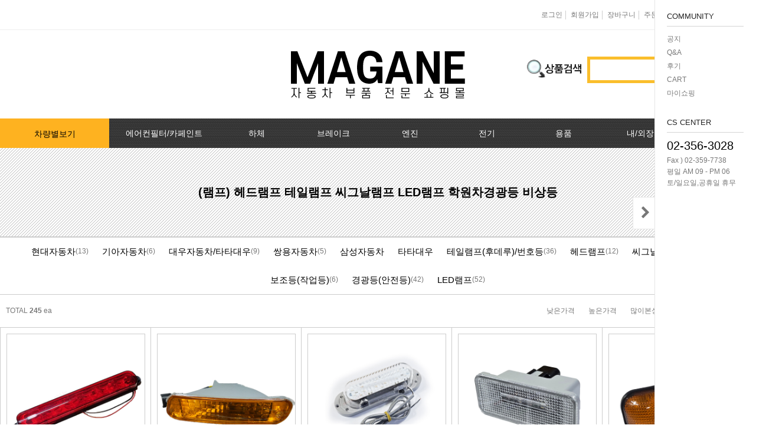

--- FILE ---
content_type: text/html; charset=UTF-8
request_url: http://www.magane.co.kr/shop/shopbrand.html?xcode=009&type=X
body_size: 20990
content:

<!DOCTYPE HTML PUBLIC "-//W3C//DTD HTML 4.01//EN" "http://www.w3.org/TR/html4/strict.dtd">
<html>
<head>
<meta http-equiv="CONTENT-TYPE" content="text/html;charset=UTF-8">
<meta name="referrer" content="no-referrer-when-downgrade" />
<meta property="og:type" content="website" />
<meta property="og:url" content="http://www.magane.co.kr/shop/shopbrand.html?xcode=009&type=X" />
<script>
    var mtom_default_data = {
        login : "N",
        page_type : "shopbrand",
    };
  var _msTracker = window._msTracker = window._msTracker || [];
  _msTracker.push(['setRequestMethod', 'POST']);
  _msTracker.push(['setCustomDimension', 1, JSON.stringify(mtom_default_data)]);
  _msTracker.push(['trackPageView']);
  _msTracker.push(['enableLinkTracking']);
  (function() {
    var u="https://mk-log.makeshop.co.kr";
    _msTracker.push(['setTrackerUrl', u+'/analytics/events']);
    _msTracker.push(['setSiteId', 'mk-magane']);
    var d=document, g=d.createElement('script'), s=d.getElementsByTagName('script')[0];
    g.async=true; g.src=u+'/static/js/analytics.js'; s.parentNode.insertBefore(g,s);
  })();
</script>

<title>(램프) 헤드램프 테일램프 씨그날램프 LED램프 학원차경광등 비상등</title>

<link type="text/css" rel="stylesheet" href="/shopimages/magane/template/work/5713/common.css?r=1750276736" /></head>

<script type="text/javascript" src="//wcs.naver.net/wcslog.js"></script>
<script type="text/javascript">
if (window.wcs) {
    if(!wcs_add) var wcs_add = {};
    wcs_add["wa"] = "s_40b28f97ccee";
    wcs.inflow('magane.co.kr');
    wcs_do();
}
</script>

<body>
<script type="text/javascript" src="/js/jquery-1.7.2.min.js"></script><script type="text/javascript" src="/js/lazyload.min.js"></script>
<script type="text/javascript">
function getCookiefss(name) {
    lims = document.cookie;
    var index = lims.indexOf(name + "=");
    if (index == -1) {
        return null;
    }
    index = lims.indexOf("=", index) + 1; // first character
    var endstr = lims.indexOf(';', index);
    if (endstr == -1) {
        endstr = lims.length; // last character
    }
    return unescape(lims.substring(index, endstr));
}
</script><script type="text/javascript">
var MOBILE_USE = '';
var DESIGN_VIEW = 'PC';

if (DESIGN_VIEW == 'RW' && typeof changeNaviTitleText == 'undefined') {
    // 상단 타이틀 변경
    function changeNaviTitleText(newText) {
        const naviTitleElement = document.querySelector('.navi-title span');
        if (naviTitleElement) {
            naviTitleElement.textContent = newText;
        }
    }
}
</script><script type="text/javascript" src="/js/flash.js"></script>
<script type="text/javascript" src="/js/neodesign/rightbanner.js"></script>
<script type="text/javascript" src="/js/bookmark.js"></script>
<style type="text/css">

.MS_search_word { }

</style>

<script type="text/javascript" src="/js/jquery.shopbrand.js"></script>

<script type="text/javascript">

var pre_ORBAS = 'A';
var pre_min_amount = '1';
var pre_product_uid = '';
var pre_product_name = '';
var pre_product_price = '';
var pre_option_type = '';
var pre_option_display_type = '';
var pre_optionJsonData = '';
var IS_LOGIN = 'false';
var is_bulk = 'N';
var bulk_arr_info = [];
var pre_min_add_amount = '1';
var pre_max_amount = '100000';

    var is_unify_opt = '1' ? true : false; 
    var pre_baskethidden = 'A';

var is_unify_opt = true;
var ORBAS = 'A';
var min_amount = '1';
var min_add_amount = '1';
var max_amount = '100000';
var product_uid = '';
var product_name = '';
var product_price = '';
var option_type = '';
var option_display_type = '';
var is_dummy = null;
var is_exist = null;
var optionJsonData = '';
var view_member_only_price = '';
var IS_LOGIN = 'false';
var shop_language = 'kor';
var is_bulk = 'N';
var bulk_arr_info = [];
var use_option_limit = '';
var design_view = 'PC';

</script>

<link type="text/css" rel="stylesheet" href="/shopimages/magane/template/work/5713/shopbrand.css?t=202403130713" />
<div id='blk_scroll_wings'><script type='text/javascript' src='/html/shopRbanner.html?param1=1' ></script></div>
<div id='cherrypicker_scroll'></div>
<style>
.magacatetop { border-bottom: 0px; }
</style>
<div id="wrap">
	
<link type="text/css" rel="stylesheet" href="/shopimages/magane/template/work/5713/header.1.css?t=202511141111" />
<style>
#magahead { position: relative; width: 100%; height: 251px; }
.magahead_logtop { position: relative; width: 100%; height: 50px; background-color: #fffff; border-bottom: 1px solid #eeeeee; }
.magahead_logo { position: relative; width: 1280px; height: 150px; margin: 0 auto; text-align: center; overflow: hidden; }
.magalogo { margin-top: 25px; }
.magasearch { position: absolute; width: 280px; height: 80px; right: 5px; top: 45px; }
.magasearch_img { position: absolute; width: 30px; height: 80px; right: 360px; top: 42px; }
.magasearch .MS_search_word { position: relative; width: 190px; height: 35px; padding-left: 15px; border: 5px solid #fabe2c; float: left; }
.magasearch .magasearchbt { position: relative; float: left; }
.searchrank { padding-top: 10px; }
.searchrank li { display: inline-block; padding: 0px 5px; background: url('/design/magane/re/top/etc_01.png') no-repeat right; }
.magahead_menu { position: relative; width: 100%; height: 50px; background: url('/design/magane/re/top/magamenu_bg.png') repeat; }
.magamenu_top { position: relative; width: 1280px; height: 50px; margin: 0 auto; }
.magamenu_bottom { position: relative; width: 1280px; height: 340px; margin: 0 auto; clear: both; }

.logotoplist { position: relative; width: 1280px; margin: 0 auto; text-align: right; padding-top: 13px; }
.logotoplist01 { position: relative; margin: 5px 0px; padding: 0px 5px; display: inline-block; border-right: 1px solid #cccccc; }
.noborder { border: 0px; }

.listpopimg { position: absolute; width: 70px; height: 20px; line-height: 20px; z-index: 1; top: 21px; left: -6px; background-color: #000000; text-align: center; color: #ffffff; }
.listpopimg { -webkit-border-radius: 10px; -moz-border-radius: 10px; border-radius: 10px; }
</style>

<div id="magahead">
	<div class="magahead_logtop">
		<ul class="logotoplist">
						<li class="logotoplist01"><a href="/shop/member.html?type=login">로그인</a></li>
			<li class="logotoplist01">
				<div><a href="/shop/idinfo.html">회원가입</a></div>
			</li>
						<li class="logotoplist01"><a href="/shop/basket.html">장바구니</a></li>
			<li class="logotoplist01"><a href="/shop/confirm_login.html?type=myorder">주문조회</a></li>
			<li class="logotoplist01"><a href="/shop/member.html?type=mynewmain">마이페이지</a></li>
			<li class="logotoplist01 noborder"><a href="javascript:CreateBookmarkLink('http://www.magane.co.kr', '마가네 자동차부품/용품쇼핑몰');">즐겨찾기</a></li>
		</ul>
	</div><!-- .magahead_logtop -->
	<div class="magahead_logo">
		<div class="magalogo">
			<a href="/"><img src="/design/magane/re/top/logo.png" alt="마가네로고" /></a>
		</div>
		<div class="magasearch_img">
			<img src="/design/magane/re/search/search_img.jpg" alt="서칭이미지" /></a>
		</div>
		<div class="magasearch">
			<form action="/shop/shopbrand.html" method="post" name="search">			<fieldset>
				<legend>검색 폼</legend>
				<input name="search" onkeydown="CheckKey_search();" value=""  class="MS_search_word" />				<a href="javascript:search_submit();" class="magasearchbt"><img class="btn-sch" src="/design/magane/re/top/search_bt.png" alt="검색" /></a>
			</fieldset>
			</form>		</div>
	</div><!-- .magahead_logo-->

<style>
#magahead_menu { z-index: 79; }

.topmoneu { width: 130px; height: 50px; float: left; text-align: center; line-height: 50px; color: #ffffff; font-size: 14px; cursor: pointer; }
.topmoneu .menuho div a { font-size: 14px; }

.menuho { position: absolute; width: 185px; height: 0px; overflow: hidden; z-index: 79; }
.menuho { -webkit-transition: all 0.2s ease; -moz-transition: all 0.2s ease; -o-transition: all 0.2s ease; transition: all 0.2s ease; }
.menuho div { position: relative; width: 230px; height: 35px; line-height: 35px; color: #000000; display: inline-block; border: 1px solid #cccccc; }
.menuho div:hover { position: relative; width: 230px; height: 35px; line-height: 35px; color: #000000; display: inline-block; border: 1px solid #cccccc; background-color: #d5d5d5;  font-weight: bold; }

.topmoneubg:hover { background: url('/design/magane/re/top/menu_top_bg.png') left no-repeat; background-position-y: 21px; background-color: #0b4a9f; }
.topmoneubg01 { -webkit-transition: all 0.2s ease; -moz-transition: all 0.2s ease; -o-transition: all 0.2s ease; transition: all 0.2s ease; }
.topmoneubg01:hover { background: #134299 url('/design/magane/re/top/menu_top_bg.png') left no-repeat; background-position-y: 21px; color: #ffffff; }
.topmoneu_03, .topmoneu_04, .topmoneu_05, .topmoneu_06, .topmoneu_07, .topmoneu_08, .topmoneu_09 { background-position-x: -28px !important; }
.topmoneu_01 { width: 185px; background-color: #feb220; color: #000000; }
.topmoneu_01:hover .menu_air00 { position: absolute; padding: 10px 0px; top: 44px; height: 600px; width: 1280px; border: 1px solid #bbbbbb; background-color: #ffffff; }
.topmoneu_01:hover .menu_air00 { overflow-y: auto; }
.topmoneu_01 .menuho div { position: relative; width: 23%; margin: 2px 1%; height: 40px; padding-top: 10px; line-height: 12px; float: left; border: 1px solid #bbbbbb; box-sizing: border-box; }
.topmoneu_01 .menuho div { -webkit-transition: all 0.2s ease; -moz-transition: all 0.2s ease; -o-transition: all 0.2s ease; transition: all 0.2s ease; }
.topmoneu_01 .menuho div:hover { font-weight: bold; color: #ffffff; background-color: #333333; }
.topmoneu_01 .menu_air00 div:hover a { color: #ffffff; }
.topmoneu_01 .menu_air00 div a { position: absolute; width: 98%; padding: 0px 1%; height: 30px; top: 0px; left: 0px; line-height: 12px; padding-top: 10px; }

.topmoneu_02 { width: 185px; }
/*.menu_air02 { margin-left: -185px; }*/
.topmoneu_02:hover .menu_air02 { position: absolute; top: 50px; left: 0px; height: 205px; width: 1280px; border: 1px solid #bbbbbb; background-color: #ffffff; }
/*.menu_air03 { margin-left: -370px; }*/
.topmoneu_03:hover .menu_air03 { position: absolute; top: 50px; left: 0px; height: 355px; width: 1280px; border: 1px solid #bbbbbb; background-color: #ffffff; }
/*.menu_air04 { margin-left: -500px; }*/
.topmoneu_04:hover .menu_air04 { position: absolute; top: 50px; left: 0px; height: 205px; width: 1280px; border: 1px solid #bbbbbb; background-color: #ffffff; }
/*.menu_air05 { margin-left: -630px; }*/
.topmoneu_05:hover .menu_air05 { position: absolute; top: 50px; left: 0px; height: 505px; width: 1280px; border: 1px solid #bbbbbb; background-color: #ffffff; }
/*.menu_air06 { margin-left: -760px; }*/
.topmoneu_06:hover .menu_air06 { position: absolute; top: 50px; left: 0px; height: 405px; width: 1280px; border: 1px solid #bbbbbb; background-color: #ffffff; }
/*.menu_air07 { margin-left: -890px; }*/
.topmoneu_07:hover .menu_air07 { position: absolute; top: 50px; left: 0px; height: 255px; width: 1280px; border: 1px solid #bbbbbb; background-color: #ffffff; }
/*.menu_air08 { margin-left: -1020px; }*/
.topmoneu_08:hover .menu_air08 { position: absolute; top: 50px; left: 0px; height: 355px; width: 1280px; border: 1px solid #bbbbbb; background-color: #ffffff; }
/*.menu_air09 { margin-left: -1150px; }*/
.topmoneu_09:hover .menu_air09 { position: absolute; top: 50px; left: 0px; height: 255px; width: 1280px; border: 1px solid #bbbbbb; background-color: #ffffff; }

.menuho div a:hover { color: #000000; font-weight: bold; }
.topmenuclcl a { height: 150px; line-height: 50px; color: #000000; font-size: 14px; }
.topmenuclcl { -webkit-transition: all 0.2s ease; -moz-transition: all 0.2s ease; -o-transition: all 0.2s ease; transition: all 0.2s ease; }
.topmenuclcl:hover { background-color: #0b4a9f;  }
.topmenuclcl:hover a { color: #ffffff;  }

.fixed { position: fixed; }
</style>
<script>
$.noConflict();
var J = jQuery;
// 현재 스크롤바의 위치를 저장하는 변수 (px)
var currentScrollTop = 201;
     
// 비동기식 jQuery이므로 window load 후 jQuery를 실행해야 함
window.onload = function() {
    // 새로고침 했을 경우를 대비한 메소드 실행
    scrollController();
     
    // 스크롤을 하는 경우에만 실행됨
    J(window).on('scroll', function() {
        scrollController();
    });
}
    
// 메인 메뉴의 위치를 제어하는 함수
function scrollController() {
    currentScrollTop = J(window).scrollTop();
    if (currentScrollTop < 201) {
        J('#magahead_menu');
        if (J('#magahead_menu').hasClass('fixed')) {
            J('#magahead_menu').removeClass('fixed');
        }
    } else {
        if (!J('#magahead_menu').hasClass('fixed')) {
            J('#magahead_menu').css('top', 0);
            J('#magahead_menu').addClass('fixed');
        }
    }
}
</script>

	<div id="magahead_menu" class="magahead_menu">
		<div class="magamenu_top">
			<ul>
				<li class="topmoneu topmoneu_01 topmenuclcl"><a href="/shop/page.html?id=1">차량별보기</a></li>
				<li class="topmoneu topmoneu_02 topmoneubg">
					<div class="menu_air01">에어컨필터/카페인트</div>
					<div class="menuho menu_air02">
						<div><a href="/shop/shopbrand.html?xcode=023&amp;type=X">모비스[MOBIS]카페인트</a></div>
						<div><a href="/shop/shopbrand.html?xcode=053&amp;type=X">제일카페인트</a></div>
						<div><a href="/shop/shopbrand.html?xcode=064&amp;type=X">대영카페인트</a></div>
						<div><a href="/shop/shopbrand.html?xcode=023&type=X&sort=&mcode=003&scode=002">퍼티[빠데]/콤파운드</a></div>
						<div><a href="/shop/shopbrand.html?xcode=028&amp;type=X">에어컨필터[모비스]</a></div>
                        <div><a href="/shop/shopbrand.html?xcode=028&amp;type=X">에어컨필터[ACDELCO]</a></div>
                        <div><a href="/shop/shopbrand.html?xcode=028&amp;type=X">에어컨필터[GM쉐보레]</a></div>
                        <div><a href="/shop/shopbrand.html?xcode=028&amp;type=X">에어컨필터[쌍용]</a></div>
						<div><a href="/shop/shopbrand.html?xcode=033&amp;type=X">에어컨필터[SKY]</a></div>
                        <div><a href="/shop/shopbrand.html?xcode=033&amp;type=X">에어컨필터[유성]</a></div>
                        <div><a href="/shop/shopbrand.html?xcode=033&amp;type=X">에어컨필터[헤파필터]</a></div>
						<div><a href="/shop/shopbrand.html?xcode=033&amp;type=X">에어컨필터[한온/한라]</a></div>
                        <div><a href="/shop/shopbrand.html?xcode=033&amp;type=X">에어컨필터[카비스]</a></div>
					</div>
				</li>
				<li class="topmoneu topmoneu_03 topmoneubg">
					<div class="menu_air01">하체</div>
					<div class="menuho menu_air03">
                        <div><a href="/shop/shopbrand.html?xcode=078&amp;type=X">TPMS센서</a></div>
						<div><a href="/shop/shopbrand.html?xcode=036&amp;type=X">클러치커버/디스크[평화]</a></div>
						<div><a href="/shop/shopbrand.html?xcode=083&amp;type=X">클러치커버/디스크[서진]</a></div>
						<div><a href="/shop/shopbrand.html?xcode=111&amp;type=X">클러치케이블</a></div>
                        <div><a href="/shop/shopbrand.html?xcode=111&amp;type=X">빽/파킹케이블</a></div>
						<div><a href="/shop/shopbrand.html?xcode=044&amp;type=X">클러치마스타[대철]</a></div>
						<div><a href="/shop/shopbrand.html?xcode=044&amp;type=X">오페라실린더[대철]</a></div>
						<div><a href="/shop/shopbrand.html?xcode=011&amp;type=X">로어암/어퍼암[동남]</a></div>
                        <div><a href="/shop/shopbrand.html?xcode=011&amp;type=X">어시스타암[동남]</a></div>
                        <div><a href="/shop/shopbrand.html?xcode=099&amp;type=X">로어암/어퍼암[재제조품]</a></div>
						<div><a href="/shop/shopbrand.html?xcode=035&amp;type=X">허브베어링</a></div>
						<div><a href="/shop/shopbrand.html?xcode=029&amp;type=X">자동차쇼바</a></div>
						<div><a href="/shop/shopbrand.html?xcode=029&amp;type=X">쇼바마운트</a></div>
						<div><a href="/shop/shopbrand.html?xcode=011&amp;type=X">볼쪼인트</a></div>
                        <div><a href="/shop/shopbrand.html?xcode=060&amp;type=X">어시스트암 [유림]</a></div>
                        <div><a href="/shop/shopbrand.html?xcode=091&amp;type=X">활대링크-CTR-</a></div>
                        <div><a href="/shop/shopbrand.html?xcode=091&amp;type=X">어시스타암-CTR-</a></div>
                        <div><a href="/shop/shopbrand.html?xcode=091&amp;type=X">타이로드엔드-CTR-</a></div>
						<div><a href="/shop/shopbrand.html?xcode=037&amp;type=X">타이로드엔드-유림-</a></div>
						<div><a href="/shop/shopbrand.html?xcode=029&amp;type=X">톳숀바고무</a></div>
						<div><a href="/shop/shopbrand.html?xcode=029&amp;type=X">항가고무</a></div>
						<div><a href="/shop/shopbrand.html?xcode=035&amp;type=X">자날베어링</a></div>
						<div><a href="/shop/shopbrand.html?xcode=060&amp;type=X">활대링크</a></div>
						<div><a href="/shop/shopbrand.html?xcode=060&amp;type=X">활대고무</a></div>
						<div><a href="/shop/shopbrand.html?xcode=011&amp;type=X">어퍼암/어퍼다이[동남]</a></div>
						<div><a href="/shop/shopbrand.html?xcode=011&amp;type=X">하체부품붓싱</a></div>
						<div><a href="/shop/shopbrand.html?xcode=035&amp;type=X">허브리데나</a></div>						
						<div><a href="/shop/shopbrand.html?xcode=035&amp;type=X&amp;mcode=006">휠볼트.너트</a></div>
						<div><a href="/shop/shopbrand.html?xcode=035&amp;type=X">대형차휠볼트.너트</a></div>
						<div><a href="/shop/shopbrand.html?xcode=026&amp;type=X&amp;mcode=002&amp;scode=006">앵커볼트</a></div>
						<div><a href="/shop/shopbrand.html?xcode=026&amp;type=X&amp;mcode=002&amp;scode=007">캠버볼트</a></div>
						<div><a href="/shop/shopbrand.html?xcode=026&amp;type=X&amp;mcode=002&amp;scode=005">케리어볼트</a></div>
							</div>
				</li>
				<li class="topmoneu topmoneu_04 topmoneubg">
					<div class="menu_air01">브레이크</div>
					<div class="menuho menu_air04">
						<div><a href="/shop/shopbrand.html?xcode=112&type=X">베스트브레이크패드 -한국베랄-</a></div>
                        <div><a href="/shop/shopbrand.html?xcode=006&amp;type=X">상신하이큐패드</a></div>
						<div><a href="/shop/shopbrand.html?xcode=016&amp;type=X">상신하드론패드</a></div>
                        <div><a href="/shop/shopbrand.html?xcode=105&amp;type=X">평화브레이크패드</a></div>
						<div><a href="/shop/shopbrand.html?xcode=066&amp;type=X">모비스브레이크패드[정품]</a></div>
						<div><a href="/shop/shopbrand.html?xcode=019&amp;type=X">베스핏츠패드</a></div>
                        <div><a href="/shop/shopbrand.html?xcode=106&amp;type=X">홍성브레이크패드</a></div>
						<div><a href="/shop/shopbrand.html?xcode=087&amp;type=X">싸이드라이닝</a></div>
						<div><a href="/shop/shopbrand.html?xcode=069&amp;type=X">브레이크디스크[평화]</a></div>
						<div><a href="/shop/shopbrand.html?xcode=007&amp;type=X">브레이크디스크[금강]</a></div>
						<div><a href="/shop/shopbrand.html?xcode=013&amp;type=X">금강KGC튜닝디스크</a></div>
						<div><a href="/shop/shopbrand.html?xcode=013&amp;type=X">외제차튜닝디스크KGC</a></div>
						<div><a href="/shop/shopbrand.html?xcode=010&amp;type=X">브레이크캘리퍼[평화]</a></div>
						<div><a href="/shop/shopbrand.html?xcode=034&amp;type=X">브레이크휠실린더[대철]</a></div>
						<div><a href="/shop/shopbrand.html?xcode=044&amp;type=X">브레이크마스터[대철]</a></div>
                        <div><a href="/shop/shopbrand.html?xcode=026&amp;type=X&amp;mcode=002&amp;scode=008">브레이크안전실린더</a></div>
						<div><a href="/shop/shopbrand.html?xcode=006&amp;type=X">슈라이닝스프링세트</a></div>
					</div>
				</li>
				<li class="topmoneu topmoneu_05 topmoneubg">
					<div class="menu_air01">엔진</div>
					<div class="menuho menu_air05">
						<div><a href="/shop/shopbrand.html?xcode=001&amp;type=X">라지에이타</a></div>
                        <div><a href="/shop/shopbrand.html?xcode=026&amp;mcode=001&amp;scode=011&amp;type=X">라지에타캡</a></div>
						<div><a href="/shop/shopbrand.html?xcode=003&amp;type=X">엔진후앙/에어컨후앙</a></div>
                         <div><a href="/shop/shopbrand.html?xcode=114&type=X">히터코어/에바코어</a></div>
						<div><a href="/shop/shopbrand.html?xcode=113&type=X">엔진/미션/롤로드 마운트 미미 </a></div>
						<div><a href="/shop/shopbrand.html?xcode=032&amp;type=X">에어컨콤프[신품/재생]</a></div>
						<div><a href="/shop/shopbrand.html?xcode=070&amp;type=X">써모스탯</a></div>
						<div><a href="/shop/shopbrand.html?xcode=001&amp;type=X">오일쿨러</a></div>
						<div><a href="/shop/shopbrand.html?xcode=015&amp;type=X">연료펌프[베파/대화]</a></div>
						<div><a href="/shop/shopbrand.html?xcode=078&amp;type=X">수온센서</a></div>
                        <div><a href="/shop/shopbrand.html?xcode=078&amp;type=X">PM센서</a></div>
						<div><a href="/shop/shopbrand.html?xcode=078&amp;type=X">산소센서</a></div>
						<div><a href="/shop/shopbrand.html?xcode=015&amp;type=X">연료필터[모비스순정품]</a></div>
                        <div><a href="/shop/shopbrand.html?xcode=015&amp;type=X">연료필터[보쉬/델파이]</a></div>
						<div><a href="/shop/shopbrand.html?xcode=071&amp;type=X">연료필터[서흥/평화PHC]</a></div>                      
						<div><a href="/shop/shopbrand.html?xcode=095&amp;type=X">보쉬인젝터/고압펌프</a></div>                  				
						<div><a href="/shop/shopbrand.html?xcode=032&amp;type=X">에어컨콘덴샤[한라/두원]</a></div>
						<div><a href="/shop/shopbrand.html?xcode=107&amp;type=X">외제차오일필터/에어필터 ACDelco </a></div>
						<div><a href="/shop/shopbrand.html?xcode=025&amp;type=X">오일필터[순정품]</a></div>
						<div><a href="/shop/shopbrand.html?xcode=025&amp;type=X">에어필터[순정품]</a></div>
						<div><a href="/shop/shopbrand.html?xcode=080&amp;type=X">오일필터[카월드]</a></div>
						<div><a href="/shop/shopbrand.html?xcode=080&amp;type=X">에어필터[카월드]</a></div>
                        <div><a href="/shop/shopbrand.html?xcode=067&amp;type=X">오일필터[카스테이션/카비스]</a></div>
                        <div><a href="/shop/shopbrand.html?xcode=067&amp;type=X">에어필터[카스테이션/카비스]</a></div>
						<div><a href="/shop/shopbrand.html?xcode=024&amp;mcode=002&amp;scode=001&amp;type=X">모비스엔진오일</a></div>
						<div><a href="/shop/shopbrand.html?xcode=017&type=X&sort=order&mcode=003&scode=001;type=X">인렛미터링밸브</a></div>
						<div><a href="/shop/shopbrand.html?xcode=072&amp;type=X">타이밍벨트세트[순정품]</a></div>
                        <div><a href="/shop/shopbrand.html?xcode=101&amp;type=X">팬벨트세트[순정품]</a></div>
						<div><a href="/shop/shopbrand.html?xcode=072&amp;type=X">텐션베어링[순정품]</a></div>
						<div><a href="/shop/shopbrand.html?xcode=089&amp;type=X">워터펌프[순정품]</a></div>
						<div><a href="/shop/shopbrand.html?xcode=042&amp;type=X">워터펌프[GMB/정우]</a></div>
						<div><a href="/shop/shopbrand.html?xcode=003&amp;type=X">펜클러치</a></div>
						<div><a href="/shop/shopbrand.html?xcode=059&amp;type=X">타이밍벨트세트[일반품]</a></div>
						<div><a href="/shop/shopbrand.html?xcode=059&amp;type=X">타이밍체인[일반품]</a></div>
						<div><a href="/shop/shopbrand.html?xcode=021&amp;type=X">자동차겉벨트[동일]</a></div>
                        <div><a href="/shop/shopbrand.html?xcode=063&amp;type=X">리브드벨트/겉벨트[모비스]</a></div>
                        <div><a href="/shop/shopbrand.html?xcode=100&type=X&sort=order&mcode=001&scode=018">한국게이츠베어링</a></div>
						<div><a href="/shop/shopbrand.html?xcode=024&amp;type=X">엔진오일.부동액</a></div>
						<div><a href="/shop/shopbrand.html?xcode=063&amp;type=X">댐퍼풀리</a></div>
						<div><a href="/shop/shopbrand.html?xcode=026&amp;mcode=001&amp;scode=004&amp;type=X">오토오일필터</a></div>
						<div><a href="/shop/shopbrand.html?xcode=017&amp;type=X">터보차져</a></div>
						<div><a href="/shop/shopbrand.html?xcode=078&amp;type=X&amp;mcode=003">IAC벨트/모터</a></div>
						<div><a href="/shop/shopbrand.html?xcode=078&amp;type=X&amp;mcode=003">TPS센서</a></div>
						<div><a href="/shop/shopbrand.html?xcode=095&amp;type=X">CRDI인젝터</a></div>
					</div>
				</li>
				<li class="topmoneu topmoneu_06 topmoneubg">
					<div class="menu_air01">전기</div>
					<div class="menuho menu_air06">
						<div><a href="/shop/shopbrand.html?xcode=086&amp;type=X">알터네이터[모비스]</a></div>
						<div><a href="/shop/shopbrand.html?xcode=086&amp;type=X">스타트모터/쎄루모다[모비스]</a></div>
                        <div><a href="/shop/shopbrand.html?xcode=086&amp;type=X">알터네이터풀리</a></div>
						<div><a href="/shop/shopbrand.html?xcode=026&type=X&sort=order&mcode=006&scode=002">배터리터미널</a></div>
						<div><a href="/shop/shopbrand.html?xcode=057&amp;type=X">점화플러그[보쉬]</a></div>
						<div><a href="/shop/shopbrand.html?xcode=057&amp;type=X">점화플러그[참피온.NGK]</a></div>
						<div><a href="/shop/shopbrand.html?xcode=031&amp;type=X">점화플러그[순정품]</a></div>
						<div><a href="/shop/shopbrand.html?xcode=061&amp;type=X">플러그배선 정품/일반품</a></div>
						<div><a href="/shop/shopbrand.html?xcode=074&amp;type=X">비후다켑.로라</a></div>
						<div><a href="/shop/shopbrand.html?xcode=074&amp;type=X">점화코일[정품]</a></div>
						<div><a href="/shop/shopbrand.html?xcode=056&amp;type=X">점화코일[일반품]</a></div>
						<div><a href="/shop/shopbrand.html?xcode=031&amp;type=X">가열플러그</a></div>
						<div><a href="/shop/shopbrand.html?xcode=078&amp;type=X">PM센서</a></div>
						<div><a href="/shop/shopbrand.html?xcode=085&type=M&mcode=006&scode=002">리모컨키배터리</a></div>
						<div><a href="/shop/shopbrand.html?xcode=026&amp;mcode=003&amp;scode=002&amp;type=X">자동차크락션[혼]</a></div>
						<div><a href="/shop/shopbrand.html?xcode=102&type=X">모비스/남영전구</a></div>
						<div><a href="/shop/shopbrand.html?xcode=002&amp;type=X">필립스라이트전구</a></div>
						<div><a href="/shop/shopbrand.html?xcode=102&amp;type=X">모비스할로겐전구</a></div>
						<div><a href="/shop/shopbrand.html?xcode=002&amp;type=X">싱글전구</a></div>
						<div><a href="/shop/shopbrand.html?xcode=002&amp;type=X">더블전구</a></div>
						<div><a href="/shop/shopbrand.html?xcode=082&amp;type=X">라이트전구소켓</a></div>
						<div><a href="/shop/shopbrand.html?xcode=082&amp;type=X">자동차커넥터</a></div>
                        <div><a href="/shop/shopbrand.html?xcode=026&amp;mcode=003&amp;scode=005&amp;type=X">깜박코일</a></div>
						<div><a href="/shop/shopbrand.html?xcode=002&amp;type=X">안개등전구</a></div>
						<div><a href="/shop/shopbrand.html?xcode=078&amp;type=X">오일스위치</a></div>
						<div><a href="/shop/shopbrand.html?xcode=078&amp;type=X">온도센서</a></div>
						<div><a href="/shop/shopbrand.html?xcode=038&amp;type=X">자동차안테나</a></div>
						<div><a href="/shop/shopbrand.html?xcode=026&amp;mcode=003&amp;scode=003&amp;type=X">물통모타</a></div>
						<div><a href="/shop/shopbrand.html?xcode=026&amp;mcode=003&amp;scode=010&amp;type=X">자동차메인휴즈</a></div>
						<div><a href="/shop/shopbrand.html?xcode=026&amp;mcode=003&amp;scode=006&amp;type=X">자동차휴즈</a></div>
						<div><a href="/shop/shopbrand.html?xcode=085&amp;type=X">리모컨케이스</a></div>
						<div><a href="/shop/shopbrand.html?xcode=026&amp;mcode=003&amp;scode=013&amp;type=X">유리관휴즈</a></div>
						<div><a href="/shop/shopbrand.html?xcode=082&amp;type=X&amp;sort=&amp;mcode=006">릴레이</a></div>
						<div><a href="/shop/shopbrand.html?xcode=109&type=X&sort=order">파원윈도우스위치</a></div>
                        <div><a href="/shop/shopbrand.html?xcode=110&type=X">클럭스프링</a></div>  
					</div>
				</li>
				<li class="topmoneu topmoneu_07 topmoneubg">
					<div class="menu_air01">용품</div>
					<div class="menuho menu_air07">
						<div><a href="/shop/shopbrand.html?xcode=097&amp;type=X">오토크로바모음전</a></div>
						<div><a href="/shop/shopbrand.html?xcode=098&amp;type=X">경동 모음전</a></div>
						<div><a href="/shop/shopbrand.html?xcode=058&amp;type=X">엔진용품</a></div>
						<div><a href="/shop/shopbrand.html?xcode=058&amp;type=X">왁스코팅용품</a></div>
						<div><a href="/shop/shopbrand.html?xcode=058&amp;type=X">실내용품</a></div>
						<div><a href="/shop/shopbrand.html?xcode=058&amp;type=X">향균탈치용품</a></div>
						<div><a href="/shop/shopbrand.html?xcode=058&amp;type=X">세정용품</a></div>
						<div><a href="/shop/shopbrand.html?xcode=058&amp;type=X">글래스케어용품</a></div>
						<div><a href="/shop/shopbrand.html?xcode=058&amp;type=X">휠 타이어용품</a></div>
                        <div><a href="/shop/shopbrand.html?xcode=026&type=M&mcode=003">전기용품</a></div>
                        <div><a href="/shop/shopbrand.html?xcode=026&type=M&mcode=004">외장용품</a></div>
                        <div><a href="/shop/shopbrand.html?xcode=026&type=M&mcode=008">내장용품</a></div>                    
                        <div><a href="/shop/shopbrand.html?xcode=058&amp;mcode=008&amp;scode=007&amp;type=X">연료첨가제</a></div>
						<div><a href="/shop/shopbrand.html?xcode=026&amp;type=X&amp;sort=&amp;mcode=003&amp;scode=019">핸드폰충전기</a></div>
						<div><a href="/shop/shopbrand.html?xcode=049&amp;type=X">도어핸들몰딩</a></div>
					</div>
				</li>
				<li class="topmoneu topmoneu_08 topmoneubg">
					<div class="menu_air01">내/외장</div>
					<div class="menuho menu_air08">
						<div><a href="/shop/shopbrand.html?xcode=077&amp;type=X">도어핸들[내켓치.외켓치]</a></div>
						<div><a href="/shop/shopbrand.html?xcode=068&amp;type=X">트렁크쇼바</a></div>
						<div><a href="/shop/shopbrand.html?xcode=068&amp;type=X">본넷쇼바</a></div>
                        <div><a href="/shop/shopbrand.html?xcode=009&amp;type=X">테일램프[후미등/후데루]</a></div>
						<div><a href="/shop/shopbrand.html?xcode=055&type=X&sort=order">휠캡/허브캡</a></div>
                        <div><a href="/shop/shopbrand.html?xcode=026&type=X&sort=order&mcode=004&scode=003">흙받이[머드가드]</a></div>
                        <div><a href="/shop/shopbrand.html?xcode=026&type=M&mcode=007&scode=002">연료/주유구캡</a></div>
						<div><a href="/shop/shopbrand.html?xcode=027&amp;type=X">싸이드리피드</a></div>
						<div><a href="/shop/shopbrand.html?xcode=008&amp;type=X">와이퍼[브러쉬]</a></div>
						<div><a href="/shop/shopbrand.html?xcode=030&amp;type=X">사이드미러[빽미러]</a></div>
						<div><a href="/shop/shopbrand.html?xcode=009&amp;type=X">씨그날</a></div>
						<div><a href="/shop/shopbrand.html?xcode=040&amp;type=X">자동차엠블럼</a></div>
						<div><a href="/shop/shopbrand.html?xcode=040&amp;type=X">자동차글짜[마크]</a></div>
						<div><a href="/shop/shopbrand.html?xcode=026&amp;mcode=004&amp;scode=002&amp;type=X">자동차범퍼몰딩</a></div>
						<div><a href="/shop/shopbrand.html?xcode=026&amp;mcode=004&amp;scode=001&amp;type=X">번호판.볼트</a></div>
						<div><a href="/shop/shopbrand.html?xcode=026&amp;mcode=003&amp;scode=012&amp;type=X">경광등</a></div>
						<div><a href="/shop/shopbrand.html?xcode=026&amp;mcode=004&amp;scode=004&amp;type=X">창문뺏지</a></div>
						<div><a href="/shop/shopbrand.html?xcode=009&amp;type=X">안개등</a></div>
						<div><a href="/shop/shopbrand.html?xcode=009&amp;type=X">씨그날</a></div>
						<div><a href="/shop/shopbrand.html?xcode=081&amp;type=X">테일램프[순정품]</a></div>
						<div><a href="/shop/shopbrand.html?xcode=088&amp;type=X">우찌핀.바닥핀</a></div>
                        <div><a href="/shop/shopbrand.html?xcode=088&amp;type=X">패스너 파스너도어트림</a></div>
						<div><a href="/shop/shopbrand.html?xcode=040&amp;type=X">도어스티커</a></div>
						<div><a href="/shop/shopbrand.html?xcode=008&amp;type=X">브러쉬암.와이퍼암</a></div>
						<div><a href="/shop/shopbrand.html?xcode=026&amp;type=X&amp;sort=&amp;mcode=009&amp;scode=001">모비스기어봉</a></div>
						<div><a href="/shop/shopbrand.html?xcode=026&amp;type=X&amp;sort=&amp;mcode=009&amp;scode=002">패달패드</a></div>
						<div><a href="/shop/shopbrand.html?xcode=026&amp;type=X&amp;sort=order&amp;mcode=004&amp;scode=010">자동차반사판</a></div>
						<div><a href="/shop/shopbrand.html?xcode=026&amp;type=X&amp;sort=order&amp;mcode=004&amp;scode=010">고휘도반사테이프</a></div>
						<div><a href="/shop/shopbrand.html?xcode=055&amp;type=X&amp;sort=">휠캡/허브캡</a></div>
                        <div><a href="/shop/shopbrand.html?xcode=104&amp;type=X&amp;sort=">특장차부품</a></div>

					</div>
				</li>
				<li class="topmoneu topmoneu_09 topmoneubg">
					<div class="menu_air01">케미칼/공구</div>
					<div class="menuho menu_air09">
						<div><a href="/shop/shopbrand.html?xcode=108&type=M&mcode=001&scode=002">오일필터렌치 -다마스타-</a></div>
						<div><a href="/shop/shopbrand.html?xcode=108&type=X">공구/특수공구 -다마스타-</a></div>
						<div><a href="/shop/shopbrand.html?xcode=026&amp;mcode=001&amp;scode=003&amp;type=X">호수/호수반도</a></div>
						<div><a href="/shop/shopbrand.html?xcode=026&amp;mcode=003&amp;scode=008&amp;type=X">3단스위치</a></div>
						<div><a href="/shop/shopbrand.html?xcode=026&amp;mcode=003&amp;scode=007&amp;type=X">솔레로이드발부</a></div>
						<div><a href="/shop/shopbrand.html?xcode=026&amp;mcode=003&amp;scode=004&amp;type=X">보조마그넷</a></div>
						<div><a href="/shop/shopbrand.html?xcode=026&amp;mcode=003&amp;scode=003&amp;type=X">물통모타</a></div>
						<div><a href="/shop/shopbrand.html?xcode=026&amp;mcode=006&amp;scode=002&amp;type=X">배터리터미널</a></div>
						<div><a href="/shop/shopbrand.html?xcode=026&amp;mcode=006&amp;scode=001&amp;type=X">점프케이블</a></div>
						<div><a href="/shop/shopbrand.html?xcode=026&amp;mcode=007&amp;scode=002&amp;type=X">주유구켑</a></div>
						<div><a href="/shop/shopbrand.html?xcode=026&amp;mcode=008&amp;scode=001&amp;type=X">안전삼각대</a></div>
						<div><a href="/shop/shopbrand.html?xcode=026&amp;mcode=008&amp;scode=002&amp;type=X">가스켓본드</a></div>
						<div><a href="/shop/shopbrand.html?page=1&amp;xcode=058&amp;mcode=008&amp;scode=001&amp;type=X&amp;search=&amp;sort=order">언더코팅제</a></div>
                        <div><a href="/shop/shopbrand.html?xcode=058&type=X&sort=order&mcode=008&scode=005">구리스</a></div>
						<div><a href="/shop/shopbrand.html?xcode=012&amp;type=X">기계벨트</a></div>
						<div><a href="/shop/shopbrand.html?xcode=088&amp;type=X">킷트류</a></div>
						<div><a href="/shop/shopbrand.html?xcode=058&amp;type=X">케미칼</a></div>
						<div><a href="/shop/shopbrand.html?xcode=026&amp;mcode=008&amp;scode=004&amp;type=X">3M양면.테이프류</a></div>
						<div><a href="/shop/shopbrand.html?xcode=073&amp;type=X">한정특가판매</a></div>
						<div><a href="/shop/shopbrand.html?xcode=026&amp;mcode=003&amp;scode=015&amp;type=X">충전케이블</a></div>
						<div><a href="/shop/shopbrand.html?xcode=090&amp;type=X">볼베어링[기계]</a></div>
						<div><a href="/shop/shopbrand.html?xcode=078&type=X">브란자스위치</a></div>
                                                <div><a href="/shop/shopbrand.html?xcode=073&type=X">제고한정특가판매</a></div>
					</div>
				</li>
			</ul>
		</div>
	</div>
</div>
<style>
#preview_wrap { display: none !important; }
.todayvieww .todayview { display: block; }
</style>




<!-- 사이드 바 -->
<div id="scroll-right">
	<div id="side-menu-wrap">
		<div class="side-menu">
            <p class="tit">COMMUNITY</p>    
			<div class="board-btn div-wrap">
				<a href="/board/board.html?code=magane_board2">공지</a>
				<a href="/board/board.html?code=magane_board1">Q&amp;A</a>
				<a href="/shop/reviewmore.html">후기</a>
				<a href="/shop/basket.html">CART</a>
				<a href="/shop/member.html?type=mynewmain">마이쇼핑</a>
			</div>
			<div class="side-cs-center div-wrap">		
				<p class="tit">CS CENTER</p>
				<p class="tel">02-356-3028</p>
				<p class="cont">
					Fax ) 02-359-7738<br />
					평일 AM 09 - PM 06<br />
					토/일요일,공휴일 휴무
				</p>
			</div><!--.side-cs-center-->
			<div class="todayvieww">
				<div id='blk_scroll_wings'><script type='text/javascript' src='/html/shopRbanner.html?param1=1' ></script></div>
<div id='cherrypicker_scroll'></div>
			</div>
		</div>
		<div class="right-btn"><i class="fa fa-chevron-right rotate" aria-hidden="true"></i></div>
	</div>
</div>
<script type="text/javascript" src="/shopimages/magane/template/work/5713/header.1.js?t=202511141111"></script>
	<div id="contentWrapper">
	<div class="magacatetop">
		<div class="productcatelist">
			<ul class="productlistnow">
				<li class="nowlist01"><a href="/shop/shopbrand.html?xcode=009&type=X">(램프) 헤드램프 테일램프 씨그날램프 LED램프 학원차경광등 비상등</a></li>																			</ul>
		</div>
	</div>
		<div class="magacatemid">
		<div class="magacatemid01">
						<div><a href="/shop/shopbrand.html?xcode=009&type=M&mcode=008">현대자동차</a>(13)</div>
						<div><a href="/shop/shopbrand.html?xcode=009&type=M&mcode=009">기아자동차</a>(6)</div>
						<div><a href="/shop/shopbrand.html?xcode=009&type=M&mcode=010">대우자동차/타타대우</a>(9)</div>
						<div><a href="/shop/shopbrand.html?xcode=009&type=M&mcode=011">쌍용자동차</a>(5)</div>
						<div><a href="/shop/shopbrand.html?xcode=009&type=M&mcode=012">삼성자동차</a></div>
						<div><a href="/shop/shopbrand.html?xcode=009&type=M&mcode=013">타타대우</a></div>
						<div><a href="/shop/shopbrand.html?xcode=009&type=M&mcode=001">테일램프(후데루)/번호등</a>(36)</div>
						<div><a href="/shop/shopbrand.html?xcode=009&type=M&mcode=007">헤드램프</a>(12)</div>
						<div><a href="/shop/shopbrand.html?xcode=009&type=M&mcode=002">씨그날</a>(34)</div>
						<div><a href="/shop/shopbrand.html?xcode=009&type=M&mcode=003">안개등</a>(30)</div>
						<div><a href="/shop/shopbrand.html?xcode=009&type=M&mcode=004">보조등(작업등)</a>(6)</div>
						<div><a href="/shop/shopbrand.html?xcode=009&type=M&mcode=005">경광등(안전등)</a>(42)</div>
						<div><a href="/shop/shopbrand.html?xcode=009&type=M&mcode=006">LED램프</a>(52)</div>
					</div>
	</div>
		<div class="goodslist">
		<div class="goodslistinfo">
			<div class="goodslistinfototal">
				<div>TOTAL <strong>245</strong> ea</div>
			</div>
			<ul class="goodslistinfoorder">
								<li><a href="javascript:sendsort('price')">낮은가격</a></li>
												<li><a href="javascript:sendsort('price2')">높은가격</a></li>
												<li><a href="javascript:sendsort('viewcnt')">많이본상품</a></li>
												<li><a href="javascript:sendsort('sellcnt')">판매순위</a></li>
												<li><a href="javascript:sendsort('brandname')">상품명순</a></li>
							</ul>
		</div>
			<ul class="goodslistul">
						<li class="goodslistli">
				<a href="/shop/shopdetail.html?branduid=1321419&xcode=009&mcode=006&scode=005&type=X&sort=order&cur_code=009&search=&GfDT=Z2h3UQ%3D%3D">
				<div class="goodslistliimg"><img class="MS_prod_img_l" src="/shopimages/magane/009006000022.jpg?1767751583" alt="썸네일이미지" /></div>
				<div class="goodslistliicon"><span class='MK-product-icons'></span></div>
				<div class="goodslistliname">특장부품/ 탑차 윙바디 LED 보조브레이크등 보조제동등  12구 12V DJB026 -정복전장-</div>
								<div class="goodslistliprice">14,300원</div>
								</a>
			</li>
								<li class="goodslistli">
				<a href="/shop/shopdetail.html?branduid=13976&xcode=009&mcode=002&scode=003&type=X&sort=order&cur_code=009&search=&GfDT=bmh3UA%3D%3D">
				<div class="goodslistliimg"><img class="MS_prod_img_l" src="/shopimages/magane/009002000039.jpg?1767077483" alt="썸네일이미지" /></div>
				<div class="goodslistliicon"><span class='MK-product-icons'></span></div>
				<div class="goodslistliname">다마스2 턴 시그널램프 범퍼씨그날 밤바씨그널 96206628 96206629 신품</div>
								<div class="goodslistliprice">11,000원</div>
								</a>
			</li>
								<li class="goodslistli">
				<a href="/shop/shopdetail.html?branduid=10956965&xcode=009&mcode=005&scode=001&type=X&sort=order&cur_code=009&search=&GfDT=Zmp3Uw%3D%3D">
				<div class="goodslistliimg"><img class="MS_prod_img_l" src="/shopimages/magane/009005000044.jpg?1767063536" alt="썸네일이미지" /></div>
				<div class="goodslistliicon"><span class='MK-product-icons'></span></div>
				<div class="goodslistliname">비상경고음경광등 실내용 차량용 경고음경광등 프리볼트 12V24V 정복전장 DJB033</div>
								<div class="goodslistliprice">29,000원</div>
								</a>
			</li>
								<li class="goodslistli">
				<a href="/shop/shopdetail.html?branduid=10956892&xcode=009&mcode=001&scode=007&type=X&sort=order&cur_code=009&search=&GfDT=bm90W18%3D">
				<div class="goodslistliimg"><img class="MS_prod_img_l" src="/shopimages/magane/009001000071.jpg?1766535390" alt="썸네일이미지" /></div>
				<div class="goodslistliicon"><span class='MK-product-icons'></span></div>
				<div class="goodslistliname">현대기아 유니버스 그랜버드 LED 번호등램프 넘버등램프 라이센스램프 커넥터타입 24V HS</div>
								<div class="goodslistliprice">13,000원</div>
								</a>
			</li>
								<li class="goodslistli">
				<a href="/shop/shopdetail.html?branduid=10956829&xcode=009&mcode=006&scode=003&type=X&sort=order&cur_code=009&search=&GfDT=bm53VQ%3D%3D">
				<div class="goodslistliimg"><img class="MS_prod_img_l" src="/shopimages/magane/009006000052.jpg?1766114262" alt="썸네일이미지" /></div>
				<div class="goodslistliicon"><span class='MK-product-icons'></span></div>
				<div class="goodslistliname">파비스 도어사이드리피터 턴시그널램프 문짝등 휀다등 사이드등 좌우공용 923047M500 대동</div>
								<div class="goodslistliprice">9,600원</div>
								</a>
			</li>
				</ul><ul class="goodslistul">
								<li class="goodslistli">
				<a href="/shop/shopdetail.html?branduid=1319273&xcode=009&mcode=003&scode=001&type=X&sort=order&cur_code=009&search=&GfDT=bm5%2BW1k%3D">
				<div class="goodslistliimg"><img class="MS_prod_img_l" src="/shopimages/magane/009003000021.jpg?1641949920" alt="썸네일이미지" /></div>
				<div class="goodslistliicon"><span class='MK-product-icons'></span></div>
				<div class="goodslistliname">현대 EG5톤 현대트럭 안개등 포그램프 어셈블리 92201-6A000 92202-6A000 -일반품-</div>
								<div class="goodslistliprice">31,000원</div>
								</a>
			</li>
								<li class="goodslistli">
				<a href="/shop/shopdetail.html?branduid=10944598&xcode=009&mcode=011&scode=004&type=X&sort=order&cur_code=009&search=&GfDT=bm1%2BW1o%3D">
				<div class="goodslistliimg"><img class="MS_prod_img_l" src="/shopimages/magane/009011000004.jpg?1765465560" alt="썸네일이미지" /></div>
				<div class="goodslistliicon"><span class='MK-product-icons'></span></div>
				<div class="goodslistliname">렉스턴스포츠 테일램프 브레이크등 데루등 후미등 콤비네이션램프 칸공용 8360138001 8360238001 </div>
								<div class="goodslistliprice">65,000원</div>
								</a>
			</li>
								<li class="goodslistli">
				<a href="/shop/shopdetail.html?branduid=1321072&xcode=009&mcode=007&scode=002&type=X&sort=order&cur_code=009&search=&GfDT=bml0W1s%3D">
				<div class="goodslistliimg"><img class="MS_prod_img_l" src="/shopimages/magane/009007000006.jpg?1765466680" alt="썸네일이미지" /></div>
				<div class="goodslistliicon"><span class='MK-product-icons'></span></div>
				<div class="goodslistliname">그랜드스타렉스 헤드램프 헤드라이트 라이트램프 전조등 921014H000 921024H000 일반품</div>
								<div class="goodslistliprice">75,000원</div>
								</a>
			</li>
								<li class="goodslistli">
				<a href="/shop/shopdetail.html?branduid=1253204&xcode=009&mcode=008&scode=002&type=X&sort=order&cur_code=009&search=&GfDT=bmp%2BW1Q%3D">
				<div class="goodslistliimg"><img class="MS_prod_img_l" src="/shopimages/magane/009008000010.jpg?1574297740" alt="썸네일이미지" /></div>
				<div class="goodslistliicon"><span class='MK-product-icons'></span></div>
				<div class="goodslistliname">엑시언트 테일램프 렌즈 데루등 커버 좌우공용 923117P000 (923227P000) 좌우공용 일반품</div>
								<div class="goodslistliprice">13,000원</div>
								</a>
			</li>
								<li class="goodslistli">
				<a href="/shop/shopdetail.html?branduid=1249191&xcode=009&mcode=008&scode=002&type=X&sort=order&cur_code=009&search=&GfDT=bG13WA%3D%3D">
				<div class="goodslistliimg"><img class="MS_prod_img_l" src="/shopimages/magane/009008000011.jpg?1572064842" alt="썸네일이미지" /></div>
				<div class="goodslistliicon"><span class='MK-product-icons'></span></div>
				<div class="goodslistliname">트라고 엑시언트 데루등 후미등 테일램프 콤비네이션램프 923017P000 923027P000 -정복전장-</div>
								<div class="goodslistliprice">39,000원</div>
								</a>
			</li>
				</ul><ul class="goodslistul">
								<li class="goodslistli">
				<a href="/shop/shopdetail.html?branduid=1328068&xcode=009&mcode=011&scode=002&type=X&sort=order&cur_code=009&search=&GfDT=bWh3UFw%3D">
				<div class="goodslistliimg"><img class="MS_prod_img_l" src="/shopimages/magane/009011000001.jpg?1661389761" alt="썸네일이미지" /></div>
				<div class="goodslistliicon"><span class='MK-product-icons'></span></div>
				<div class="goodslistliname">액티언스포츠 테일램프 브레이크등 데루등 후미등 콤비네이션램프 8360132003 8360232003 </div>
								<div class="goodslistliprice">60,000원</div>
								</a>
			</li>
								<li class="goodslistli">
				<a href="/shop/shopdetail.html?branduid=10956632&xcode=009&mcode=011&scode=004&type=X&sort=order&cur_code=009&search=&GfDT=amt3UF0%3D">
				<div class="goodslistliimg"><img class="MS_prod_img_l" src="/shopimages/magane/009011000005.jpg?1764915558" alt="썸네일이미지" /></div>
				<div class="goodslistliicon"><span class='MK-product-icons'></span></div>
				<div class="goodslistliname">렉스턴스포츠 티볼리 뷰티풀코란도 번호판등 라이센스 램프 플레이트 8384035000 KGM</div>
								<div class="goodslistliprice">6,600원</div>
								</a>
			</li>
								<li class="goodslistli">
				<a href="/shop/shopdetail.html?branduid=956765&xcode=009&mcode=005&scode=001&type=X&sort=order&cur_code=009&search=&GfDT=bmp1W11G">
				<div class="goodslistliimg"><img class="MS_prod_img_l" src="/shopimages/magane/009005000012.jpg?1764655883" alt="썸네일이미지" /></div>
				<div class="goodslistliicon"><span class='MK-product-icons'></span></div>
				<div class="goodslistliname">소리 LED 서치램프 파워작업등 (SW-S6)(2개1세트) (7X7cm)(4구/사각) 프리볼트 공용 -SORI-</div>
								<div class="goodslistliprice">59,800원</div>
								</a>
			</li>
								<li class="goodslistli">
				<a href="/shop/shopdetail.html?branduid=951513&xcode=009&mcode=005&scode=001&type=X&sort=order&cur_code=009&search=&GfDT=bmx5W11H">
				<div class="goodslistliimg"><img class="MS_prod_img_l" src="/shopimages/magane/009005000007.jpg?1449905381" alt="썸네일이미지" /></div>
				<div class="goodslistliicon"><span class='MK-product-icons'></span></div>
				<div class="goodslistliname">현대모비스 LED 조명등 안개등 작업등 써치등 (12V/24V)(18구/사각) MOBIS</div>
								<div class="goodslistliprice">20,800원</div>
								</a>
			</li>
								<li class="goodslistli">
				<a href="/shop/shopdetail.html?branduid=951514&xcode=009&mcode=005&scode=001&type=X&sort=order&cur_code=009&search=&GfDT=bmp8W11A">
				<div class="goodslistliimg"><img class="MS_prod_img_l" src="/shopimages/magane/009005000008.jpg?1449905573" alt="썸네일이미지" /></div>
				<div class="goodslistliicon"><span class='MK-product-icons'></span></div>
				<div class="goodslistliname">현대모비스 LED 조명등 안개등 작업등 써치등 (12V/24V)(18구/원형) MOBIS</div>
								<div class="goodslistliprice">20,800원</div>
								</a>
			</li>
				</ul><ul class="goodslistul">
								<li class="goodslistli">
				<a href="/shop/shopdetail.html?branduid=1321435&xcode=009&mcode=006&scode=005&type=X&sort=order&cur_code=009&search=&GfDT=Z253UFk%3D">
				<div class="goodslistliimg"><img class="MS_prod_img_l" src="/shopimages/magane/009006000024.jpg?1649300581" alt="썸네일이미지" /></div>
				<div class="goodslistliicon"><span class='MK-product-icons'></span></div>
				<div class="goodslistliname">특장부품/ 탑차 윙바디 LED 보조브레이크등 보조제동등 10구 프리볼트(12V24V공용) DSL040 -SORI-</div>
								<div class="goodslistliprice">15,700원</div>
								</a>
			</li>
								<li class="goodslistli">
				<a href="/shop/shopdetail.html?branduid=1321434&xcode=009&mcode=006&scode=005&type=X&sort=order&cur_code=009&search=&GfDT=bWZ3UFo%3D">
				<div class="goodslistliimg"><img class="MS_prod_img_l" src="/shopimages/magane/009006000023.jpg?1649300542" alt="썸네일이미지" /></div>
				<div class="goodslistliicon"><span class='MK-product-icons'></span></div>
				<div class="goodslistliname">특장부품/ 탑차 윙바디 LED 보조브레이크등 보조제동등  DJB013 12구 12V -정복전장-</div>
								<div class="goodslistliprice">14,300원</div>
								</a>
			</li>
								<li class="goodslistli">
				<a href="/shop/shopdetail.html?branduid=1819&xcode=009&mcode=003&scode=003&type=X&sort=order&cur_code=009&search=&GfDT=bmx4W11D">
				<div class="goodslistliimg"><img class="MS_prod_img_l" src="/shopimages/magane/009003000002.jpg?1764202889" alt="썸네일이미지" /></div>
				<div class="goodslistliicon"><span class='MK-product-icons'></span></div>
				<div class="goodslistliname">티코 안개등 포그램프 35501A78B01000 일반품</div>
								<div class="goodslistliprice">14,000원</div>
								</a>
			</li>
								<li class="goodslistli">
				<a href="/shop/shopdetail.html?branduid=967&xcode=009&mcode=001&scode=002&type=X&sort=order&cur_code=009&search=&GfDT=amp3UFQ%3D">
				<div class="goodslistliimg"><img class="MS_prod_img_l" src="/shopimages/magane/009001000003.JPG?1354148774" alt="썸네일이미지" /></div>
				<div class="goodslistliicon"><span class='MK-product-icons'></span></div>
				<div class="goodslistliname">프론티어 데루등 후미등 테일램프 콤비네이션램프 (구형)(백색구형짹) 일반품</div>
								<div class="goodslistliprice">12,000원</div>
								</a>
			</li>
								<li class="goodslistli">
				<a href="/shop/shopdetail.html?branduid=966&xcode=009&mcode=001&scode=002&type=X&sort=order&cur_code=009&search=&GfDT=bmx9W11N">
				<div class="goodslistliimg"><img class="MS_prod_img_l" src="/shopimages/magane/009001000002.JPG?1354148774" alt="썸네일이미지" /></div>
				<div class="goodslistliicon"><span class='MK-product-icons'></span></div>
				<div class="goodslistliname">프론티어 데루등 후미등 테일램프 콤비네이션램프 (신형)(검정신형짹) 일반품</div>
								<div class="goodslistliprice">12,000원</div>
								</a>
			</li>
				</ul><ul class="goodslistul">
								<li class="goodslistli">
				<a href="/shop/shopdetail.html?branduid=10950905&xcode=009&mcode=005&scode=002&type=X&sort=order&cur_code=009&search=&GfDT=bmx%2FW15E">
				<div class="goodslistliimg"><img class="MS_prod_img_l" src="/shopimages/magane/009005000043.jpg?1749780442" alt="썸네일이미지" /></div>
				<div class="goodslistliicon"><span class='MK-product-icons'></span></div>
				<div class="goodslistliname">시그날 스트로브 LED  12V 24V 에이플러스 싸이키 전구</div>
								<div class="goodslistliprice">7,500원</div>
								</a>
			</li>
								<li class="goodslistli">
				<a href="/shop/shopdetail.html?branduid=13975&xcode=009&mcode=002&scode=003&type=X&sort=order&cur_code=009&search=&GfDT=bmx8W15F">
				<div class="goodslistliimg"><img class="MS_prod_img_l" src="/shopimages/magane/009002000038.JPG?1354148956" alt="썸네일이미지" /></div>
				<div class="goodslistliicon"><span class='MK-product-icons'></span></div>
				<div class="goodslistliname">레간자 턴 시그널 램프 범퍼씨그날 96206628/ 96206629 -일반품-</div>
								<div class="goodslistliprice">7,500원</div>
								</a>
			</li>
								<li class="goodslistli">
				<a href="/shop/shopdetail.html?branduid=10954775&xcode=009&mcode=002&scode=001&type=X&sort=order&cur_code=009&search=&GfDT=bmp7W15G">
				<div class="goodslistliimg"><img class="MS_prod_img_l" src="/shopimages/magane/009002000047.jpg?1759985248" alt="썸네일이미지" /></div>
				<div class="goodslistliicon"><span class='MK-product-icons'></span></div>
				<div class="goodslistliname">카운티 08년이전 씨그날 턴시그널 방향지시등 램프 92301-5A100 92302-5A100 수입품 전구미포함</div>
								<div class="goodslistliprice">29,500원</div>
								</a>
			</li>
								<li class="goodslistli">
				<a href="/shop/shopdetail.html?branduid=10954766&xcode=009&mcode=007&scode=002&type=X&sort=order&cur_code=009&search=&GfDT=bmx8W15H">
				<div class="goodslistliimg"><img class="MS_prod_img_l" src="/shopimages/magane/009007000016.jpg?1759983843" alt="썸네일이미지" /></div>
				<div class="goodslistliicon"><span class='MK-product-icons'></span></div>
				<div class="goodslistliname">카운티 구형 04년이전 헤드램프 헤드라이트 921015A100 921025A100 수입품 전구미포함</div>
								<div class="goodslistliprice">93,000원</div>
								</a>
			</li>
								<li class="goodslistli">
				<a href="/shop/shopdetail.html?branduid=1320147&xcode=009&mcode=007&scode=002&type=X&sort=order&cur_code=009&search=&GfDT=Z2t3U1g%3D">
				<div class="goodslistliimg"><img class="MS_prod_img_l" src="/shopimages/magane/009007000005.jpg?1646268098" alt="썸네일이미지" /></div>
				<div class="goodslistliicon"><span class='MK-product-icons'></span></div>
				<div class="goodslistliname">현대트럭 EG트럭 파워텍 헤드램프 헤드라이트 921017A101 921027A101 일반품</div>
								<div class="goodslistliprice">66,000원</div>
								</a>
			</li>
				</ul><ul class="goodslistul">
								<li class="goodslistli">
				<a href="/shop/shopdetail.html?branduid=1319270&xcode=009&mcode=007&scode=002&type=X&sort=order&cur_code=009&search=&GfDT=bmh8W15B">
				<div class="goodslistliimg"><img class="MS_prod_img_l" src="/shopimages/magane/009007000004.jpg?1641949587" alt="썸네일이미지" /></div>
				<div class="goodslistliicon"><span class='MK-product-icons'></span></div>
				<div class="goodslistliname">현대 EG5톤 현대트럭 헤드램프 헤드라이트 921016A000 921026A000 수입품</div>
								<div class="goodslistliprice">59,000원</div>
								</a>
			</li>
								<li class="goodslistli">
				<a href="/shop/shopdetail.html?branduid=9768&xcode=009&mcode=002&scode=001&type=X&sort=order&cur_code=009&search=&GfDT=bmt%2BW15C">
				<div class="goodslistliimg"><img class="MS_prod_img_l" src="/shopimages/magane/009002000021.JPG?1354148908" alt="썸네일이미지" /></div>
				<div class="goodslistliicon"><span class='MK-product-icons'></span></div>
				<div class="goodslistliname">포터 씨그널램프 (~ 96/3월이전) 일반품</div>
								<div class="goodslistliprice">12,000원</div>
								</a>
			</li>
								<li class="goodslistli">
				<a href="/shop/shopdetail.html?branduid=9769&xcode=009&mcode=001&scode=001&type=X&sort=order&cur_code=009&search=&GfDT=bmh8W15D">
				<div class="goodslistliimg"><img class="MS_prod_img_l" src="/shopimages/magane/009001000018.jpg?1757379567" alt="썸네일이미지" /></div>
				<div class="goodslistliicon"><span class='MK-product-icons'></span></div>
				<div class="goodslistliname">포터 테일램프 데루 콤비네이션램프 9240144300 9240244300 (96/3월이전) -일반품-</div>
								<div class="goodslistliprice">12,000원</div>
								</a>
			</li>
								<li class="goodslistli">
				<a href="/shop/shopdetail.html?branduid=1328071&xcode=009&mcode=011&scode=001&type=X&sort=order&cur_code=009&search=&GfDT=am53U1Q%3D">
				<div class="goodslistliimg"><img class="MS_prod_img_l" src="/shopimages/magane/009011000003.jpg?1661389802" alt="썸네일이미지" /></div>
				<div class="goodslistliicon"><span class='MK-product-icons'></span></div>
				<div class="goodslistliname">코란도스포츠 테일램프 브레이크등 데루등 후미등 콤비네이션램프 8360132600 (32500) 8360232600 (32500)</div>
								<div class="goodslistliprice">65,000원</div>
								</a>
			</li>
								<li class="goodslistli">
				<a href="/shop/shopdetail.html?branduid=9927&xcode=009&mcode=001&scode=001&type=X&sort=order&cur_code=009&search=&GfDT=Z2t3U1U%3D">
				<div class="goodslistliimg"><img class="MS_prod_img_l" src="/shopimages/magane/009001000027.jpg?1751353333" alt="썸네일이미지" /></div>
				<div class="goodslistliicon"><span class='MK-product-icons'></span></div>
				<div class="goodslistliname">스타렉스 테일램프 후미등 데루등 콤비네이션램프 924014A500 924024A500 신품</div>
								<div class="goodslistliprice">22,000원</div>
								</a>
			</li>
				</ul><ul class="goodslistul">
								<li class="goodslistli">
				<a href="/shop/shopdetail.html?branduid=1320932&xcode=009&mcode=001&scode=001&type=X&sort=order&cur_code=009&search=&GfDT=aG13Ulw%3D">
				<div class="goodslistliimg"><img class="MS_prod_img_l" src="/shopimages/magane/009001000055.jpg?1648199669" alt="썸네일이미지" /></div>
				<div class="goodslistliicon"><span class='MK-product-icons'></span></div>
				<div class="goodslistliname">그랜드스타렉스 테일램프 브레이크등 데루등 콤비네이션램프 924014H000 924024H000 </div>
								<div class="goodslistliprice">49,000원</div>
								</a>
			</li>
								<li class="goodslistli">
				<a href="/shop/shopdetail.html?branduid=1266295&xcode=009&mcode=001&scode=001&type=X&sort=order&cur_code=009&search=&GfDT=Zm93Ul0%3D">
				<div class="goodslistliimg"><img class="MS_prod_img_l" src="/shopimages/magane/009001000050.jpg?1746488976" alt="썸네일이미지" /></div>
				<div class="goodslistliicon"><span class='MK-product-icons'></span></div>
				<div class="goodslistliname">올뉴마이티 테일램프 데루등 브레이크등 콤비네이션램프 좌우공용 (고급형) 정복전장 신품</div>
								<div class="goodslistliprice">15,500원</div>
								</a>
			</li>
								<li class="goodslistli">
				<a href="/shop/shopdetail.html?branduid=1266294&xcode=009&mcode=008&scode=005&type=X&sort=order&cur_code=009&search=&GfDT=bm98W19G">
				<div class="goodslistliimg"><img class="MS_prod_img_l" src="/shopimages/magane/009008000005.jpg?1746488966" alt="썸네일이미지" /></div>
				<div class="goodslistliicon"><span class='MK-product-icons'></span></div>
				<div class="goodslistliname">마이티2 테일램프 데루등 브레이크등 콤비네이션램프 좌우공용 (고급형) 정복전장 신품</div>
								<div class="goodslistliprice">15,500원</div>
								</a>
			</li>
								<li class="goodslistli">
				<a href="/shop/shopdetail.html?branduid=1266293&xcode=009&mcode=001&scode=001&type=X&sort=order&cur_code=009&search=&GfDT=bml1W19H">
				<div class="goodslistliimg"><img class="MS_prod_img_l" src="/shopimages/magane/009001000048.jpg?1746488954" alt="썸네일이미지" /></div>
				<div class="goodslistliicon"><span class='MK-product-icons'></span></div>
				<div class="goodslistliname">E마이티 테일램프 데루등 브레이크등 콤비네이션램프 좌우공용 (고급형) 정복전장 신품</div>
								<div class="goodslistliprice">15,500원</div>
								</a>
			</li>
								<li class="goodslistli">
				<a href="/shop/shopdetail.html?branduid=1257773&xcode=009&mcode=008&scode=001&type=X&sort=order&cur_code=009&search=&GfDT=bWl3Ulg%3D">
				<div class="goodslistliimg"><img class="MS_prod_img_l" src="/shopimages/magane/009008000003.jpg?1751252655" alt="썸네일이미지" /></div>
				<div class="goodslistliicon"><span class='MK-product-icons'><img src='/shopimages/magane/prod_icons/28203?1731375849' class='MK-product-icon-3' /><img src='/shopimages/magane/prod_icons/28207?1731377673' class='MK-product-icon-4' /></span></div>
				<div class="goodslistliname">포터2 테일램프 브레이크등 데루등 콤비네이션램프 후미등 924014F000 924024F000 신품 좌우공용 디케이DK</div>
								<div class="goodslistliprice">13,000원</div>
								</a>
			</li>
				</ul><ul class="goodslistul">
								<li class="goodslistli">
				<a href="/shop/shopdetail.html?branduid=10947624&xcode=009&mcode=009&scode=001&type=X&sort=order&cur_code=009&search=&GfDT=aWt3Ulk%3D">
				<div class="goodslistliimg"><img class="MS_prod_img_l" src="/shopimages/magane/009009000005.jpg?1741913128" alt="썸네일이미지" /></div>
				<div class="goodslistliicon"><span class='MK-product-icons'></span></div>
				<div class="goodslistliname">봉고3  테일램프 렌즈 데루등 콤비네이션램프 커버 플라스틱커버 좌우공용 수입품</div>
								<div class="goodslistliprice">5,000원</div>
								</a>
			</li>
								<li class="goodslistli">
				<a href="/shop/shopdetail.html?branduid=1255689&xcode=009&mcode=008&scode=001&type=X&sort=order&cur_code=009&search=&GfDT=aW93Ulo%3D">
				<div class="goodslistliimg"><img class="MS_prod_img_l" src="/shopimages/magane/009008000004.jpg?1669800989" alt="썸네일이미지" /></div>
				<div class="goodslistliicon"><span class='MK-product-icons'></span></div>
				<div class="goodslistliname">포터2 테일램프 브레이크등 데루등 후미등 콤비네이션램프 924014F000 924024F000 PHC</div>
								<div class="goodslistliprice">19,000원</div>
								</a>
			</li>
								<li class="goodslistli">
				<a href="/shop/shopdetail.html?branduid=1268209&xcode=009&mcode=008&scode=001&type=X&sort=order&cur_code=009&search=&GfDT=bm9%2FW19D">
				<div class="goodslistliimg"><img class="MS_prod_img_l" src="/shopimages/magane/009008000002.jpg?1583889006" alt="썸네일이미지" /></div>
				<div class="goodslistliicon"><span class='MK-product-icons'></span></div>
				<div class="goodslistliname">포터2 LED 테일램프 브레이크등 데루등 후미등 콤비네이션램프 924014F000 924024F000 (좌우공용)</div>
								<div class="goodslistliprice">55,000원</div>
								</a>
			</li>
								<li class="goodslistli">
				<a href="/shop/shopdetail.html?branduid=12367&xcode=009&mcode=001&scode=002&type=X&sort=order&cur_code=009&search=&GfDT=aW53UlQ%3D">
				<div class="goodslistliimg"><img class="MS_prod_img_l" src="/shopimages/magane/009001000030.JPG?1354148935" alt="썸네일이미지" /></div>
				<div class="goodslistliicon"><span class='MK-product-icons'></span></div>
				<div class="goodslistliname">세렉스 세레스 쎄레스 테일램프 브레이크등 데루등 후미등 콤비네이션램프 렌즈 플라스틱커버 신품</div>
								<div class="goodslistliprice">4,000원</div>
								</a>
			</li>
								<li class="goodslistli">
				<a href="/shop/shopdetail.html?branduid=741561&xcode=009&mcode=009&scode=002&type=X&sort=order&cur_code=009&search=&GfDT=a293UlU%3D">
				<div class="goodslistliimg"><img class="MS_prod_img_l" src="/shopimages/magane/009009000004.jpg?1751005200" alt="썸네일이미지" /></div>
				<div class="goodslistliicon"><span class='MK-product-icons'></span></div>
				<div class="goodslistliname">세렉스 세레스 쎄레스 테일램프 브레이크등 데루등 후미등 콤비네이션램프 신품 </div>
								<div class="goodslistliprice">12,500원</div>
								</a>
			</li>
				</ul><ul class="goodslistul">
							</ul>
	</div>
	<div class="listbottom">
		<ul>
															<li class="now"><a href="/shop/shopbrand.html?type=X&xcode=009&sort=&page=1">1</a></li>
												<li><a href="/shop/shopbrand.html?type=X&xcode=009&sort=&page=2">2</a></li>
												<li><a href="/shop/shopbrand.html?type=X&xcode=009&sort=&page=3">3</a></li>
												<li><a href="/shop/shopbrand.html?type=X&xcode=009&sort=&page=4">4</a></li>
												<li><a href="/shop/shopbrand.html?type=X&xcode=009&sort=&page=5">5</a></li>
												<li><a href="/shop/shopbrand.html?type=X&xcode=009&sort=&page=6">6</a></li>
												<li><a href="/shop/shopbrand.html?type=X&xcode=009&sort=&page=7">7</a></li>
												<li><a href="/shop/shopbrand.html?type=X&xcode=009&sort=&page=7">[끝]</a></li>		</ul>
		</div>
    </div><!-- #contentWrapper -->
    <hr />
    
<link type="text/css" rel="stylesheet" href="/shopimages/magane/template/work/5713/footer.1.css?t=202403130713" />
<div id="magafooter">
	<div class="bottombuy">
		<img src="http://www.magane.co.kr/design/magane/re/bottom/es.jpg" alt="에스크로" />
		<a href="https://www.ftc.go.kr/bizCommPop.do?wrkr_no=1101754039" class="bottomln01"></a>
		<a href="http://www.magane.co.kr" onclick="window.open('https://okbfex.kbstar.com/quics?e2eType=10&amp;page=C021590&amp;cc=b034066%3Ab035526&amp;mHValue=d615eaf67f0d8cb62d0a76d940b9752a201212210949270', 'escrow', 'height=670,width=630'); return false;" class="bottomln03"></a>
	</div>
	<div class="footerinfo">
		<ul class="footerinfolist">
			<li class="footerinfolist00"><img src="/design/magane/re/bottom/bottom_cus_img.jpg" alt="고객센터" /></li>
			<li class="footerinfolist01"><img src="/design/magane/re/bottom/bottom_bank_01.jpg" alt="입금계좌01" /></li>
			<li class="footerinfolist01"><img src="/design/magane/re/bottom/bottom_bank_02.jpg" alt="입금계좌02" /></li>
			<li class="footerinfolist01"><img src="/design/magane/re/bottom/bottom_bank_03.jpg" alt="입금계좌03" /></li>
			<li class="footerinfolist02">
				<div class="btlist"><a href="/shop/confirm_login.html?type=myorder"><img onmouseover="this.src='/design/magane/re/bottom/bottom_list_01_s.jpg';" onmouseout="this.src='/design/magane/re/bottom/bottom_list_01.jpg';" border="0" src="/design/magane/re/bottom/bottom_list_01.jpg"></a></div>
				<div class="btlist"><a href="https://www.cjlogistics.com/ko/tool/parcel/tracking"><img onmouseover="this.src='/design/magane/re/bottom/bottom_list_02_s.jpg';" onmouseout="this.src='/design/magane/re/bottom/bottom_list_02.jpg';" border="0" src="/design/magane/re/bottom/bottom_list_02.jpg"></a></div>
				<div class="btlist"><a href="/board/board.html?code=magane_board1"><img onmouseover="this.src='/design/magane/re/bottom/bottom_list_03_s.jpg';" onmouseout="this.src='/design/magane/re/bottom/bottom_list_03.jpg';" border="0" src="/design/magane/re/bottom/bottom_list_03.jpg"></a></div>
				<div class="btlist"><img onmouseover="this.src='/design/magane/re/bottom/bottom_list_04_s.jpg';" onmouseout="this.src='/design/magane/re/bottom/bottom_list_04.jpg';" border="0" src="/design/magane/re/bottom/bottom_list_04.jpg"></div>
				<div class="btlist"><a href="/shop/reviewmore.html"><img onmouseover="this.src='/design/magane/re/bottom/bottom_list_05_s.jpg';" onmouseout="this.src='/design/magane/re/bottom/bottom_list_05.jpg';" border="0" src="/design/magane/re/bottom/bottom_list_05.jpg"></a></div>
				<div class="btlist"><a href="/shop/member.html?type=mynewmain"><img onmouseover="this.src='/design/magane/re/bottom/bottom_list_06_s.jpg';" onmouseout="this.src='/design/magane/re/bottom/bottom_list_06.jpg';" border="0" src="/design/magane/re/bottom/bottom_list_06.jpg"></a></div>
			</li>
		</ul>
	</div>
	<div class="footerinfo02">
		<ul>
			<li class="brright1px"><a href="javascript:view_join_terms();">이용약관</a></li>
			<li class="brright1px"><a href="javascript:bottom_privacy();">개인정보취급방침</a></li>
			<li><a href="javascript: __mk_open('/html/email.html', 'link_send_mail', 'width=600px, height=400px, scrollbars=yes');">EMAIL</a></li>
		</ul>
	</div>
	<div class="footerinfo03">
		<ul>
			<li class="footerinfo0301"><img src="/design/magane/re/bottom/bottom_info01.png" alt="인포" /></li>
			<li class="footerinfo0302">
<script language="JavaScript">
function onopen()
{
var url =
"http://www.ftc.go.kr/bizCommPop.do?wrkr_no="+frm1.wrkr_no.value;
window.open(url, "bizCommPop", "width=750, height=700;");
}
</script>

<form name="frm1">
<img src="http://hjcc.co.kr/design/hjcc/re/bottom/bottom_info02_1.png"/>
<input name="wrkr_no" type="text" value="110-17-54039" style="border:0px; width:75px; background:none; color:#ffffff;"/>
<img src="http://hjcc.co.kr/design/hjcc/re/bottom/bottom_info02_2.png" onclick="onopen();"/>
<img src="/design/magane/re/bottom/bottom_info02_3.png" alt="인포02"/>
</form>        
                        </li>
                        <li class="footerinfo0303"><img src="/design/kas5025/re/bottom/bottom_info03.png" alt="인포02"/></li>
		</ul>
	</div>
</div></div><!-- #wrap -->
<iframe id="loginiframe" name="loginiframe" style="display: none;" frameborder="no" scrolling="no"></iframe>

<div id='MK_basketpage' name='MK_basketpage' style='position:absolute; visibility: hidden;'></div>

                <div id="detailpage" name="detailpage" style="position:absolute; visibility:hidden;"></div>

                    <div id="MS_popup_product_benefit_list" style="display:none"></div>

<form name="product_form" method="post" id="product_form" action="/shop/basket.html">
    <input type="hidden" name="xcode" value="009" />
    <input type="hidden" name="mcode" value="" />
    <input type="hidden" name="typep" value="X" />
    <input type="hidden" name="MOBILE_USE" value="NO" />
    <input type="hidden" name="ordertype" />
    <input type="hidden" name="list_mode" />
    <input type="hidden" name="listBasketStock" value="Y" />
    <input type="hidden" name="is_wish_opt" value="" />
    <input type="hidden" name="listBuyPvdOrderType" id="listBuyPvdOrderType" value="" />
    <input type="hidden" name="is_list_buy" value="8" />
    <input type="hidden" name="BasketBasam" id="BasketBasam" value="N" />
    <input type="hidden" name="nowBasketCount" id="nowBasketCount" value="0" />
    <input type="hidden" name="BasketMaxCount" id="BasketMaxCount" value="200" />
    <input type="hidden" name="listBuySelectCount" id="listBuySelectCount" value="N" />
    <input type="hidden" name="listBuyTempid" id="listBuyTempid" value="" />
    <input type="hidden" name="listBuyBuyOpt" id="listBuyBuyOpt" value="N" />
    <input type="hidden" name="wish_action_type" value="insert" />
    <input type="hidden" name="page_type" value="shopbrand" />
    <input type="hidden" name="wish_data_type" value="ones" />
</form>

<form action="/shop/shopbrand.html" method="post" name="hashtagform">
    <input type="hidden" name="search" />
    <input type="hidden" name="search_ref" value="hashtag" />
</form> 

    <script src="/js/category_search_filter.js?v=1748318165"></script>
    <script>
        // 분류 내 정렬 시 category_search_filter 값을 바로 사용하기 때문에 window.load 이벤트 제외함
        var category_search_filter;
        if (document.querySelectorAll("input[name^='category_filter_item[']").length > 0) {
            category_search_filter = new CategorySearchFilter({
                xcode: "009",
                mcode: "",
                scode: "",
                type: "X",
                sort: "order",                auto_submit: true,
                display_color : false
            });
            category_search_filter.event();
        }
    </script>

    <script src="/js/wishlist.js?v=1762822872"></script>
    <script>
        window.addEventListener('load', function() {
            var makeshop_wishlist = new makeshopWishlist();
            makeshop_wishlist.init();
            makeshop_wishlist.observer();
        });
    </script>

<script type="text/javascript" src="/js/neodesign/detailpage.js?ver=1764032473"></script>
<script type="text/javascript" src="/js/neodesign/product_list.js?r=20260119112416"></script>
<script type="text/javascript" src="/js/jquery.language.js"></script>
<script type="text/javascript" src="/js/neodesign/basket_send.js?ver=r245787"></script>
<script type="text/javascript" src="/js/jquery-datepicker-ko.js"></script>
<script type="text/javascript" src="/js/shopbrand.js"></script>

<script type="text/javascript">



function CheckKey_search() {
    key = event.keyCode;
    if (key == 13) {
        
        document.search.submit();
    }
}

function search_submit() {
    var oj = document.search;
    if (oj.getAttribute('search') != 'null') {
        var reg = /\s{2}/g;
        oj.search.value = oj.search.value.replace(reg, '');
        oj.submit();
    }
}

function topnotice(temp, temp2) {
    window.open("/html/notice.html?date=" + temp + "&db=" + temp2, "", "width=450,height=450,scrollbars=yes");
}
function notice() {
    window.open("/html/notice.html?mode=list", "", "width=450,height=450,scrollbars=yes");
}

        function view_join_terms() {
            window.open('/html/join_terms.html','join_terms','height=570,width=590,scrollbars=yes');
        }

        function top_sendmail() {
            window.open('/html/email.html', 'email', 'width=100, height=100');
        }

    function bottom_privacy() {
        window.open('/html/privacy.html', 'privacy', 'height=570,width=590,scrollbars=yes');
    }

var db = 'magane';

var baskethidden = 'A';

function send_wish_brand(idx) {
    login_chk(); return;
    var _form = document.product_form;
    var _j_form = $('#product_form');
    if (true === check_product_auth(idx, 'adult')) {
            var adult_alert_msg = (idx == 'ALL') ? "성인인증이 필요한 상품이 포함되어 있습니다.\n성인인증페이지로 이동하시겠습니까?" : "이 상품은 성인인증이 필요합니다.\n성인인증페이지로 이동하시겠습니까?";
    if (true === confirm(adult_alert_msg)) {
        location.href = "/shop/adult.html?type=shopbrand&code=009&mcode=&scode=&xtype=X&is_list_buy=8&adult_return_url=%2Fshop%2Fshopbrand.html%3Fxcode%3D009%26type%3DX";
        return;
    } else {
        // 취소시 페이지 이동X
        return;
    }

    }
    if (false === create_option_input_list(_form, 'wish', idx)) {
        return;
    }

    jQuery.ajax({
        url  : 'wish.action.html',
        type : 'POST',
        data : _j_form.serializeArray(),
        dataType: 'json',
        success: function(response) {
            if (response.success == true) {
                alert("Wish List에 등록되었습니다.\n장바구니 또는 마이페이지 상품보관함에서\n확인하실 수 있습니다.");
            } else {
                if (response.message != '') {
                    alert(response.message);
                }
                return;
            }
        }
    });
    return;
}function login_chk() {
    alert('회원에게만 제공이 되는 서비스입니다.\n우선 로그인을 하여 주시기 바랍니다.');
    location.href = "/shop/member.html?type=shopbrand&code=009&mcode=&scode=&xtype=X";
}
function send_brand(temp, idx) {
    var _form = document.product_form;
    var _j_form = $('#product_form');   
    _form.listBuySelectCount.value = 'N'; // 선택상품값 초기화

    if (temp == 'baro') {
        _form.ordertype.value ='baro';
        _form.ordertype.value += "|parent.|layer";
        _form.target = "loginiframe";
    } else {
        _form.ordertype.value = '';
        _form.target = "";
    }
    if (true === check_product_auth(idx, 'adult')) {
            var adult_alert_msg = (idx == 'ALL') ? "성인인증이 필요한 상품이 포함되어 있습니다.\n성인인증페이지로 이동하시겠습니까?" : "이 상품은 성인인증이 필요합니다.\n성인인증페이지로 이동하시겠습니까?";
    if (true === confirm(adult_alert_msg)) {
        location.href = "/shop/adult.html?type=shopbrand&code=009&mcode=&scode=&xtype=X&is_list_buy=8&adult_return_url=%2Fshop%2Fshopbrand.html%3Fxcode%3D009%26type%3DX";
        return;
    } else {
        // 취소시 페이지 이동X
        return;
    }

    }
    if (false === create_option_input_list('product_form', 'basket', idx, temp)) {
        _form.ordertype.value = '';
        _form.target = "";
        return;
    }
    _form.ordertype.value += '|parent.|layer';
    _form.target = 'loginiframe';
    _form.action = 'basket.html';
    _form.list_mode.value = 'brand_basket';
    common_basket_send(_form, true);
} //function send_brand(temp, idx)
function pager_move(url) {
    // 체크박스 가상태그 있는 경우에만 사용
    if ($(".MS_product_checkbox") != undefined) {
        var check_cnt = 0;
        $.each($(".MS_product_checkbox"), function() {
            if (true == $(this).is(":checked") && $(this).attr('disabled') != 'disabled') {
                check_cnt++;
            }
        });
        // 하나라도 체크하면 confirm창 띄움
        if (check_cnt > 0 && (false === confirm('페이지 이동 시, 선택한 상품이 초기화 됩니다. 이동하시겠습니까?'))) return;
    }
    location.href = url;
}


function sendsort(temp) {        var filter_keyword_ids = "";
        if (typeof category_search_filter !== 'undefined' && category_search_filter.items.length > 0) {
            var itemKeywordIds = category_search_filter.items.map(item => item.keyword_id);
            filter_keyword_ids = itemKeywordIds.join(",");
        }
        location.href = "/shop/shopbrand.html?xcode=009&mcode=&type=X&scode=&sort=" + temp + "&filter_keyword_ids="+filter_keyword_ids;
}

function pagemove(temp) {
    location.href = "/shop/shopbrand.html?xcode=009&mcode=&type=X&scode=&page=" + temp + "&sort=order";
}

function go_hashtag(search) {
    document.hashtagform.search.value = search;
    document.hashtagform.submit();
}   

function hanashopfree() {
    
}

        function changeviewtype(type) {            location.href = "/shop/shopbrand.html?xcode=009&mcode=&type=X&scode=&sort=order&viewtype=" + type;
        }

    (function ($) {
        $(function() {
            //select_sort
            $('#MS_select_sort').change(function() {
                sendsort(this.options[this.selectedIndex].value);
            });

            $('#MS_select_category, #MS_select_category2').change(function() {                location.href = this.options[this.selectedIndex].value;
            });
        });
    })(jQuery);

</script>
<style type="text/css">
html, body {
scrollbar-face-color:#cadfe1;
scrollbar-highlight-color:#cadfe1;
scrollbar-shadoW-color:#cadfe1;
scrollbar-3dlight-color:#cadfe1;
scrollbar-arrow-color:#ffffff;
scrollbar-track-color:#ffffff;
scrollbar-DARKSHADOW-color:#cadfe1;

}
</style>    <style type="text/css">
        .setPopupStyle { height:100%; min-height:100%; overflow:hidden !important; touch-action:none; }
    </style>
    <script src="/js/referer_cookie.js"></script>
    <script>
        window.addEventListener('load', function() {
            var referer_cookie = new RefererCookie();
            referer_cookie.addService(new EnuriBrandStoreCookie());
            referer_cookie.handler();
        });
    </script><script type="text/javascript">
if (typeof getCookie == 'undefined') {
    function getCookie(cookie_name) {
        var cookie = document.cookie;
        if (cookie.length > 0) {
            start_pos = cookie.indexOf(cookie_name);
            if (start_pos != -1) {
                start_pos += cookie_name.length;
                end_pos = cookie.indexOf(';', start_pos);
                if (end_pos == -1) {
                    end_pos = cookie.length;
                }
                return unescape(cookie.substring(start_pos + 1, end_pos));
            } else {
                return false;
            }
        } else {
            return false;
        }
    }
}
if (typeof setCookie == 'undefined') {
    function setCookie(cookie_name, cookie_value, expire_date, domain) {
        var today = new Date();
        var expire = new Date();
        expire.setTime(today.getTime() + 3600000 * 24 * expire_date);
        cookies = cookie_name + '=' + escape(cookie_value) + '; path=/;';

        if (domain != undefined) {
            cookies += 'domain=' + domain +  ';';
        }  else if (document.domain.match('www.') != null) {
            cookies += 'domain=' + document.domain.substr(3) + ';';
        }
        if (expire_date != 0) cookies += 'expires=' + expire.toGMTString();
        document.cookie = cookies;
    }
}



function MSLOG_loadJavascript(url) {
    var head= document.getElementsByTagName('head')[0];
    var script= document.createElement('script');
    script.type= 'text/javascript';
    var loaded = false;
    script.onreadystatechange= function () {
        if (this.readyState == 'loaded' || this.readyState == 'complete')
        { if (loaded) { return; } loaded = true; }
    }
    script.src = url;
    head.appendChild(script);
}
var MSLOG_charset = "euc-kr";
var MSLOG_server  = "/log/log32";
var MSLOG_code = "magane";
var MSLOG_var = "[base64]";

//파워앱에서만 사용
try {
    var LOGAPP_var = "";
    var LOGAPP_is  = "N";
    if (LOGAPP_is == "Y" && LOGAPP_var != "") {
        var varUA = navigator.userAgent.toLowerCase(); //userAgent 값 얻기
        if (varUA.match('android') != null) { 
            //안드로이드 일때 처리
            window.android.basket_call(LOGAPP_var);
        } else if (varUA.indexOf("iphone")>-1||varUA.indexOf("ipad")>-1||varUA.indexOf("ipod")>-1) { 
            //IOS 일때 처리
            var messageToPost = {LOGAPP_var: LOGAPP_var};
            window.webkit.messageHandlers.basket_call.postMessage(messageToPost);
        } else {
            //아이폰, 안드로이드 외 처리
        }
    }
} catch(e) {}
//파워앱에서만 사용 END

if (document.charset) MSLOG_charset = document.charset.toLowerCase();
if (document.characterSet) MSLOG_charset = document.characterSet.toLowerCase();  //firefox;
MSLOG_loadJavascript(MSLOG_server + "/js/mslog.js?r=" + Math.random());


</script>
    <script src="/js/search_auto_complete.js?v=20210622"></script>
    <script>
        window.addEventListener('load', function() {
            var search_auto_completion_el = document.querySelectorAll('.search_auto_completion');
            for (var i=0; i<search_auto_completion_el.length; i++) {
                var search_auto_completion = new searchAutoComplete(search_auto_completion_el[i], searchAutoCompleteOption(search_auto_completion_el[i]));
                search_auto_completion.init();
            }

            var smart_finder_auto_completion_el = document.querySelectorAll('.smart_finder_auto_completion');
            for (var i=0; i<smart_finder_auto_completion_el.length; i++) {
                var search_auto_completion = new searchAutoComplete(smart_finder_auto_completion_el[i], {
                    category_count: 0,
                    link_enabled: false,
                });
                search_auto_completion.init();
            }
        });
    </script><meta http-equiv="ImageToolbar" content="No" />
<script type="text/javascript" src="/js/cookie.js"></script>
<script type="text/javascript">
function __mk_open(url, name, option) {
    window.open(url, name, option);
    //return false;
}

function action_invalidity() {
    return false;
}
function subclick(e) { // firefox 에러 발생으로 e 추가
    if (navigator.appName == 'Netscape' && (e.which == 3 || e.which == 2)) return;
    else if (navigator.appName == 'Microsoft Internet Explorer' && (event.button == 2 || event.button == 3 || event.keyCode == 93)) return;
    if (navigator.appName == 'Microsoft Internet Explorer' && (event.ctrlKey && event.keyCode == 78)) return false;
}
document.onmousedown = subclick;
document.onkeydown = subclick;
</script>
<script type="text/javascript"></script><script type="text/javascript"></script><script>


function getInternetExplorerVersion() {
    var rv = -1;
    if (navigator.appName == 'Microsoft Internet Explorer') {
    var ua = navigator.userAgent;
    var re = new RegExp("MSIE ([0-9]{1,}[\.0-9]{0,})");
    if (re.exec(ua) != null)
    rv = parseFloat(RegExp.$1);
    }
    return rv;
}

function showcherrypickerWindow(height,mode,db){
    cherrypicker_width = document.body.clientWidth;
    var isIe = /*@cc_on!@*/false;
    if (isIe) {
        cherrypicker_width = parseInt(cherrypicker_width + 18);
    }
    setCookie('cherrypicker_view','on', 0);

    
    document.getElementById('cherrypicker_layer').style.display = "block";
    document.getElementById('cherrypicker_layer').innerHTML = Createflash_return(cherrypicker_width,'','/flashskin/CherryPicker.swf?initial_xml=/shopimages/magane/cherrypicker_initial.xml%3Fv=1768789457&product_xml=/shopimages/magane/%3Fv=1768789457', 'cherrypicker_flash', '');
}

function load_cherrypicker(){
    cherrypicker_check = true;

    if (!document.getElementById('cherrypicker_layer')) {
        return;
    }


}
</script>
<script src="/js/product_rollover_image.js"></script>
<script>
    window.addEventListener('load', () => {
        // 페이지 로딩 시 롤오버 이미지가 존재하는 경우에만 스크립트 실행
        setTimeout(function () {
            // 페이지 로딩 시 롤오버 이미지가 존재하는 경우에만 스크립트 실행
            if (document.querySelectorAll('[rollover_onimg]').length > 0) {
                var productRolloverImage = new ProdctRolloverImage("pc");
                productRolloverImage.event();
            }
        }, 2000);
    });
</script>

<script type="text/javascript">
(function ($) {
    var discount_remain_timeout = setTimeout(function() {
        if (jQuery('.MS_remain_date').length > 0) {
            var discount_remain_timer = setInterval(function() {
                var now = new Date().getTime();
                jQuery('.MS_remain_date').each(function(idx, el) {
                    if (jQuery(el).attr('value').length > 0 && jQuery(el).attr('value') != '종료일 미정') {
                        var _end_date = new Date(jQuery(el).attr('value')).getTime();
                        var _remain_date = _end_date - now;

                        if (_remain_date <= 0) {
                            jQuery(this).html('');
                        } else {
                            _d = Math.floor(_remain_date / (1000 * 60 * 60 * 24));
                            _h = Math.floor((_remain_date % (1000 * 60 * 60 * 24)) / (1000 * 60 * 60));
                            _m = Math.floor((_remain_date % (1000 * 60 * 60)) / (1000 * 60));
                            _s = Math.floor(_remain_date % (1000 * 60) / 1000);

                            jQuery(el).html(_d + "일 " + _h + "시간 " + _m + "분 " + _s + "초");
                        }
                    }
                });
            }, 1000);
        }
    }, 1000);
})(jQuery);
</script><script type="text/javascript">
if (document.cookie.indexOf("app_agent=power_app") >= 0) {
    
}
</script>		    <script type='text/javascript' src='https://app.malltail.com/global_shopping/script.php?_=makeshop'></script>
<script type="text/javascript" src="/template_common/shop/modern_simple/common.js?r=1748318172"></script>


</body>
</html>

--- FILE ---
content_type: text/plain
request_url: http://www.magane.co.kr/shopimages/magane/prod_icons/28203?1731375849
body_size: 837
content:
GIF89a;  �  3��fU�fU�f��f��f��f��f�������̙����̙����̙��̪�̪����������������f��                           !�NETSCAPE2.0   !�  ,    ;   �`%�di�h��l�p,�tm�x��R.	�J��O��`�0E��s  X	�Ȉ�=�±d%a�d��j������6lc���aQp'�dVUAag%aGi�KXKL#�$C	=iAx(	Ci(G�%�$rWM*	W�#K�WVKT� �Xycyd*=C�"M�$OX�,r��KJ�$��V���[M.u+�%Ȅ�3�N���� S�A�hW����߭�&�'n�Xp$� nRX(@LĂ]+������	
p�4��"ϟ@�
͡s�ѣH�*M !�   ,    ;   �`%�di�h��l�p,�tm�x���T��cܙ"�a�LFF�ɨ@E#�  <����{6`m�1HTC���Y��p@NzE	A=?Yy#Y�bLU�"IL��i"�y�A�H���#JJL��`p��o%u�c��uD$���	�`�U�&��_S���1���������4��%! !�  ,    ;   �`%�di�h��l�p,�tm�x�����`�0E���@ �Q� �*SB�4ݎ ���z�j�Sz���e� �P>r��p3$CLL�C{$*Qyz{	M�GCln^�"E.]qGO��u� ���JV�%����+vmm������6��'�����6! ;

--- FILE ---
content_type: text/plain
request_url: http://www.magane.co.kr/shopimages/magane/prod_icons/28207?1731377673
body_size: 1346
content:
�PNG

   IHDR   �      [��   	pHYs  �  ��+    cHRM  z%  ��  ��  ��  u0  �`  :�  o�_�F  �IDATx��Z=k�J=y�/L�"N�JM�X\H��\=Ke0i�3� �U�����|,��JE��BT���B�,���lɖ'���*2�\ݹs��s'^����xe�%C !�'!�'!!�'!�'���J�+2mڄ���a=�M�37>�1���2A88���P���0��l:�����5Q�&�P��%���M)����<����L���Ղ�hgv����@1pn� �#�/�v���c�p���`�WC���C��3���c�/w�,�a@�UJ��$Yd�suBX�7i���e���UC{cXU�Q�5��:�\�F:y��S��$���\d��nq賉 Yc�F.mz�6K�p��tsTQ�����P5�������{�Bca��N��W�	 ��k8��W�GC�{��e���mT4�0����W��ϏC��'�>�-�z7�)G��MK��\�\m��d��*��;~hv4]�����O��P��P�q��5�8 ���/�f�`��RÔKZ6:&��&E��-���`( ���Ȗ��2�{_�&YRj^~��JkY�-a��H>X~?Fѻʵ��� �V�ͮ����������z&T�X�iY�q��GG88�~j% ;������R�c��x:�F-T��DD��4���m蛅����������
�'���6�U��.�v5�zK8��j�3��;�X 3�י���u%���J��n��*V��b��N��B�ڎ����ߠ|TT���M�I �2�60DrFW��#^sTު$$b�հcf�(6T��^���酻��i2��.*}�&��MR+��v�]� �NQM�����^�p�tI��������9�u�T+FvD8��4���UM�.�h�W�	����pا�o"�7�=#:������S�}n�A�G�y�������{�y�]��;.~F���F��]��}�m�{���g?>{{����w.��Ϟ�������q��f|�ؚڟ�KzG�Z�Ƭ�����q���N�k��?c����g�CK�K.$g�Z������(�D���G���Ǫ�s��p�]����F���iؤh����n���RMJtk�1������#At���,ZjW�՞[N�u�|��,=� ]�g!ʪ���o�[8���~����:��>��_ K��_�HH�IH�IHH�I�����BBf<	I<		I<	I<		I<����  dP���+    IEND�B`�